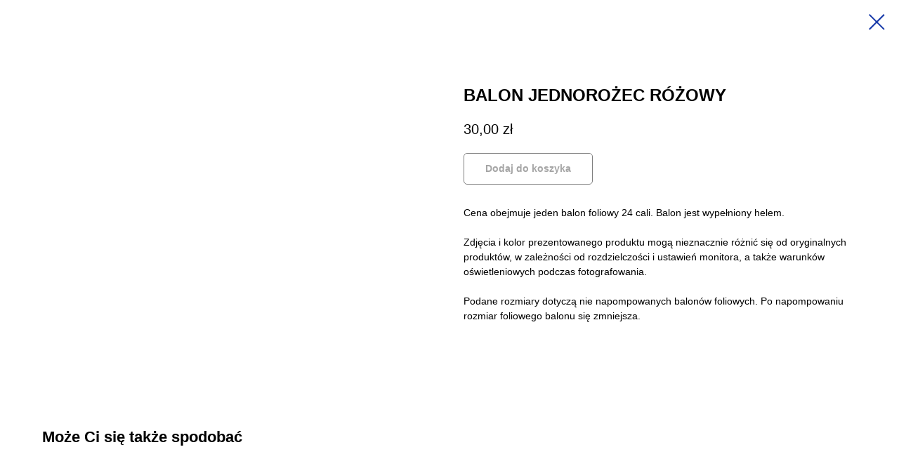

--- FILE ---
content_type: text/html; charset=UTF-8
request_url: https://showland.pl/katalog/balony-figury/tproduct/267816650-686235893861-balon-jednoroec-rowy
body_size: 13426
content:
<!DOCTYPE html> <html lang="pl"> <head> <meta charset="utf-8" /> <meta http-equiv="Content-Type" content="text/html; charset=utf-8" /> <meta name="viewport" content="width=device-width, initial-scale=1.0" /> <!--metatextblock-->
<title>BALON JEDNOROŻEC RÓŻOWY</title>
<meta name="description" content="">
<meta name="keywords" content="">
<meta property="og:title" content="BALON JEDNOROŻEC RÓŻOWY" />
<meta property="og:description" content="" />
<meta property="og:type" content="website" />
<meta property="og:url" content="https://showland.pl/katalog/balony-figury/tproduct/267816650-686235893861-balon-jednoroec-rowy" />
<meta property="og:image" content="https://static.tildacdn.com/tild3336-6139-4862-b738-396539623334/IMG_7458.JPG" />
<link rel="canonical" href="https://showland.pl/katalog/balony-figury/tproduct/267816650-686235893861-balon-jednoroec-rowy" />
<!--/metatextblock--> <meta name="format-detection" content="telephone=no" /> <meta http-equiv="x-dns-prefetch-control" content="on"> <link rel="dns-prefetch" href="https://ws.tildacdn.com"> <link rel="dns-prefetch" href="https://static.tildacdn.net"> <link rel="dns-prefetch" href="https://fonts.tildacdn.com"> <link rel="shortcut icon" href="https://static.tildacdn.net/tild6331-3036-4463-b231-356236633533/favicon.ico" type="image/x-icon" /> <!-- Assets --> <script src="https://neo.tildacdn.com/js/tilda-fallback-1.0.min.js" async charset="utf-8"></script> <link rel="stylesheet" href="https://static.tildacdn.net/css/tilda-grid-3.0.min.css" type="text/css" media="all" onerror="this.loaderr='y';"/> <link rel="stylesheet" href="https://static.tildacdn.net/ws/project3287171/tilda-blocks-page17266562.min.css?t=1762176153" type="text/css" media="all" onerror="this.loaderr='y';" /><link rel="stylesheet" href="https://static.tildacdn.net/ws/project3287171/tilda-blocks-page16429393.min.css?t=1762176135" type="text/css" media="all" onerror="this.loaderr='y';" /> <link rel="stylesheet" href="https://static.tildacdn.net/css/tilda-popup-1.1.min.css" type="text/css" media="print" onload="this.media='all';" onerror="this.loaderr='y';" /> <noscript><link rel="stylesheet" href="https://static.tildacdn.net/css/tilda-popup-1.1.min.css" type="text/css" media="all" /></noscript> <link rel="stylesheet" href="https://static.tildacdn.net/css/tilda-slds-1.4.min.css" type="text/css" media="print" onload="this.media='all';" onerror="this.loaderr='y';" /> <noscript><link rel="stylesheet" href="https://static.tildacdn.net/css/tilda-slds-1.4.min.css" type="text/css" media="all" /></noscript> <link rel="stylesheet" href="https://static.tildacdn.net/css/tilda-catalog-1.1.min.css" type="text/css" media="print" onload="this.media='all';" onerror="this.loaderr='y';" /> <noscript><link rel="stylesheet" href="https://static.tildacdn.net/css/tilda-catalog-1.1.min.css" type="text/css" media="all" /></noscript> <link rel="stylesheet" href="https://static.tildacdn.net/css/tilda-forms-1.0.min.css" type="text/css" media="all" onerror="this.loaderr='y';" /> <link rel="stylesheet" href="https://static.tildacdn.net/css/tilda-menusub-1.0.min.css" type="text/css" media="print" onload="this.media='all';" onerror="this.loaderr='y';" /> <noscript><link rel="stylesheet" href="https://static.tildacdn.net/css/tilda-menusub-1.0.min.css" type="text/css" media="all" /></noscript> <link rel="stylesheet" href="https://static.tildacdn.net/css/tilda-menu-widgeticons-1.0.min.css" type="text/css" media="all" onerror="this.loaderr='y';" /> <link rel="stylesheet" href="https://static.tildacdn.net/css/tilda-cart-1.0.min.css" type="text/css" media="all" onerror="this.loaderr='y';" /> <link rel="stylesheet" href="https://static.tildacdn.net/css/tilda-zoom-2.0.min.css" type="text/css" media="print" onload="this.media='all';" onerror="this.loaderr='y';" /> <noscript><link rel="stylesheet" href="https://static.tildacdn.net/css/tilda-zoom-2.0.min.css" type="text/css" media="all" /></noscript> <script type="text/javascript">TildaFonts=["167","168","169","170"];</script> <script type="text/javascript" src="https://static.tildacdn.net/js/tilda-fonts.min.js" charset="utf-8" onerror="this.loaderr='y';"></script> <script nomodule src="https://static.tildacdn.net/js/tilda-polyfill-1.0.min.js" charset="utf-8"></script> <script type="text/javascript">function t_onReady(func) {if(document.readyState!='loading') {func();} else {document.addEventListener('DOMContentLoaded',func);}}
function t_onFuncLoad(funcName,okFunc,time) {if(typeof window[funcName]==='function') {okFunc();} else {setTimeout(function() {t_onFuncLoad(funcName,okFunc,time);},(time||100));}}function t_throttle(fn,threshhold,scope) {return function() {fn.apply(scope||this,arguments);};}</script> <script src="https://static.tildacdn.net/js/jquery-1.10.2.min.js" charset="utf-8" onerror="this.loaderr='y';"></script> <script src="https://static.tildacdn.net/js/tilda-scripts-3.0.min.js" charset="utf-8" defer onerror="this.loaderr='y';"></script> <script src="https://static.tildacdn.net/ws/project3287171/tilda-blocks-page17266562.min.js?t=1762176153" onerror="this.loaderr='y';"></script><script src="https://static.tildacdn.net/ws/project3287171/tilda-blocks-page16429393.min.js?t=1762176135" charset="utf-8" onerror="this.loaderr='y';"></script> <script src="https://static.tildacdn.net/js/tilda-lazyload-1.0.min.js" charset="utf-8" async onerror="this.loaderr='y';"></script> <script src="https://static.tildacdn.net/js/hammer.min.js" charset="utf-8" async onerror="this.loaderr='y';"></script> <script src="https://static.tildacdn.net/js/tilda-slds-1.4.min.js" charset="utf-8" async onerror="this.loaderr='y';"></script> <script src="https://static.tildacdn.net/js/tilda-products-1.0.min.js" charset="utf-8" async onerror="this.loaderr='y';"></script> <script src="https://static.tildacdn.net/js/tilda-catalog-1.1.min.js" charset="utf-8" async onerror="this.loaderr='y';"></script> <script src="https://static.tildacdn.net/js/tilda-menusub-1.0.min.js" charset="utf-8" async onerror="this.loaderr='y';"></script> <script src="https://static.tildacdn.net/js/tilda-menu-1.0.min.js" charset="utf-8" async onerror="this.loaderr='y';"></script> <script src="https://static.tildacdn.net/js/tilda-menu-widgeticons-1.0.min.js" charset="utf-8" async onerror="this.loaderr='y';"></script> <script src="https://static.tildacdn.net/js/tilda-forms-1.0.min.js" charset="utf-8" async onerror="this.loaderr='y';"></script> <script src="https://static.tildacdn.net/js/tilda-cart-1.1.min.js" charset="utf-8" async onerror="this.loaderr='y';"></script> <script src="https://static.tildacdn.net/js/tilda-widget-positions-1.0.min.js" charset="utf-8" async onerror="this.loaderr='y';"></script> <script src="https://static.tildacdn.net/js/tilda-popup-1.0.min.js" charset="utf-8" async onerror="this.loaderr='y';"></script> <script src="https://static.tildacdn.net/js/tilda-zoom-2.0.min.js" charset="utf-8" async onerror="this.loaderr='y';"></script> <script src="https://static.tildacdn.net/js/tilda-skiplink-1.0.min.js" charset="utf-8" async onerror="this.loaderr='y';"></script> <script src="https://static.tildacdn.net/js/tilda-events-1.0.min.js" charset="utf-8" async onerror="this.loaderr='y';"></script> <!-- nominify begin --><meta name="google-site-verification" content="t8v3ijjSjdGxaNeFUyC0HMyLFEQpqEDI6hPw97o49p4" /> <!-- Facebook Pixel Code --> <script>
!function(f,b,e,v,n,t,s)
{if(f.fbq)return;n=f.fbq=function(){n.callMethod?
n.callMethod.apply(n,arguments):n.queue.push(arguments)};
if(!f._fbq)f._fbq=n;n.push=n;n.loaded=!0;n.version='2.0';
n.queue=[];t=b.createElement(e);t.async=!0;
t.src=v;s=b.getElementsByTagName(e)[0];
s.parentNode.insertBefore(t,s)}(window, document,'script',
'https://connect.facebook.net/en_US/fbevents.js');
fbq('init', '189794925907466');
fbq('track', 'PageView');
</script> <noscript><img height="1" width="1" style="display:none"
src="https://www.facebook.com/tr?id=189794925907466&ev=PageView&noscript=1"
/></noscript> <!-- End Facebook Pixel Code --> <script type="text/javascript">
    (function(c,l,a,r,i,t,y){
        c[a]=c[a]||function(){(c[a].q=c[a].q||[]).push(arguments)};
        t=l.createElement(r);t.async=1;t.src="https://www.clarity.ms/tag/"+i;
        y=l.getElementsByTagName(r)[0];y.parentNode.insertBefore(t,y);
    })(window, document, "clarity", "script", "sjevk12tjd");
</script> <meta name="google-site-verification" content="iMZPeDuURrI6iKZjb05YAoJooj-SG8gq_WBAZzX7kVI" /> <!-- Yandex.Metrika counter --> <script type="text/javascript">
    (function(m,e,t,r,i,k,a){
        m[i]=m[i]||function(){(m[i].a=m[i].a||[]).push(arguments)};
        m[i].l=1*new Date();
        for (var j = 0; j < document.scripts.length; j++) {if (document.scripts[j].src === r) { return; }}
        k=e.createElement(t),a=e.getElementsByTagName(t)[0],k.async=1,k.src=r,a.parentNode.insertBefore(k,a)
    })(window, document,'script','https://mc.yandex.ru/metrika/tag.js?id=103440216', 'ym');

    ym(103440216, 'init', {ssr:true, webvisor:true, clickmap:true, ecommerce:"dataLayer", accurateTrackBounce:true, trackLinks:true});
</script> <noscript><div><img src="https://mc.yandex.ru/watch/103440216" style="position:absolute; left:-9999px;" alt="" /></div></noscript> <!-- /Yandex.Metrika counter --> <!-- Google tag (gtag.js) --> <script async src="https://www.googletagmanager.com/gtag/js?id=G-MJ0C4W7RKW"></script> <script>
  window.dataLayer = window.dataLayer || [];
  function gtag(){dataLayer.push(arguments);}
  gtag('js', new Date());

  gtag('config', 'G-MJ0C4W7RKW');
</script><!-- nominify end --><script type="text/javascript">window.dataLayer=window.dataLayer||[];</script> <script type="text/javascript">(function() {if((/bot|google|yandex|baidu|bing|msn|duckduckbot|teoma|slurp|crawler|spider|robot|crawling|facebook/i.test(navigator.userAgent))===false&&typeof(sessionStorage)!='undefined'&&sessionStorage.getItem('visited')!=='y'&&document.visibilityState){var style=document.createElement('style');style.type='text/css';style.innerHTML='@media screen and (min-width: 980px) {.t-records {opacity: 0;}.t-records_animated {-webkit-transition: opacity ease-in-out .2s;-moz-transition: opacity ease-in-out .2s;-o-transition: opacity ease-in-out .2s;transition: opacity ease-in-out .2s;}.t-records.t-records_visible {opacity: 1;}}';document.getElementsByTagName('head')[0].appendChild(style);function t_setvisRecs(){var alr=document.querySelectorAll('.t-records');Array.prototype.forEach.call(alr,function(el) {el.classList.add("t-records_animated");});setTimeout(function() {Array.prototype.forEach.call(alr,function(el) {el.classList.add("t-records_visible");});sessionStorage.setItem("visited","y");},400);}
document.addEventListener('DOMContentLoaded',t_setvisRecs);}})();</script><script src="https://static.tildacdn.net/js/tilda-menu-burger-1.0.min.js" charset="utf-8" async onerror="this.loaderr='y';"></script><link rel="stylesheet" href="https://static.tildacdn.net/css/tilda-menu-burger-1.0.min.css" type="text/css" media="all" onerror="this.loaderr='y';" /><link rel="stylesheet" href="https://static.tildacdn.net/css/tilda-catalog-filters-1.0.min.css" type="text/css" media="all" onerror="this.loaderr='y';" /></head> <body class="t-body" style="margin:0;"> <!--allrecords--> <div id="allrecords" class="t-records" data-product-page="y" data-hook="blocks-collection-content-node" data-tilda-project-id="3287171" data-tilda-page-id="16429393" data-tilda-page-alias="katalog/balony-figury" data-tilda-formskey="57a46e0413a389b458df6bc3d40171c4" data-tilda-lazy="yes" data-tilda-project-lang="PL" data-tilda-root-zone="one" data-tilda-project-headcode="yes" data-tilda-ts="y" data-tilda-project-country="PL">
<!-- PRODUCT START -->

                
                        
                    
        
        

<div id="rec267816650" class="r t-rec" style="background-color:#ffffff;" data-bg-color="#ffffff">
    <div class="t-store t-store__prod-snippet__container">

        
        
        <a href="https://showland.pl/katalog/balony-figury" class="t-popup__close" style="position:absolute; background-color:#ffffff">
            <div class="t-popup__close-wrapper">
                <svg class="t-popup__close-icon t-popup__close-icon_arrow" width="26px" height="26px" viewBox="0 0 26 26" version="1.1" xmlns="http://www.w3.org/2000/svg" xmlns:xlink="http://www.w3.org/1999/xlink"><path d="M10.4142136,5 L11.8284271,6.41421356 L5.829,12.414 L23.4142136,12.4142136 L23.4142136,14.4142136 L5.829,14.414 L11.8284271,20.4142136 L10.4142136,21.8284271 L2,13.4142136 L10.4142136,5 Z" fill="#1638a8"></path></svg>
                <svg class="t-popup__close-icon t-popup__close-icon_cross" width="23px" height="23px" viewBox="0 0 23 23" version="1.1" xmlns="http://www.w3.org/2000/svg" xmlns:xlink="http://www.w3.org/1999/xlink"><g stroke="none" stroke-width="1" fill="#1638a8" fill-rule="evenodd"><rect transform="translate(11.313708, 11.313708) rotate(-45.000000) translate(-11.313708, -11.313708) " x="10.3137085" y="-3.6862915" width="2" height="30"></rect><rect transform="translate(11.313708, 11.313708) rotate(-315.000000) translate(-11.313708, -11.313708) " x="10.3137085" y="-3.6862915" width="2" height="30"></rect></g></svg>
            </div>
        </a>
        
        <div class="js-store-product js-product t-store__product-snippet" data-product-lid="686235893861" data-product-uid="686235893861" itemscope itemtype="http://schema.org/Product">
            <meta itemprop="productID" content="686235893861" />

            <div class="t-container">
                <div>
                    <meta itemprop="image" content="https://static.tildacdn.com/tild3336-6139-4862-b738-396539623334/IMG_7458.JPG" />
                    <div class="t-store__prod-popup__slider js-store-prod-slider t-store__prod-popup__col-left t-col t-col_6">
                        <div class="js-product-img" style="width:100%;padding-bottom:75%;background-size:cover;opacity:0;">
                        </div>
                    </div>
                    <div class="t-store__prod-popup__info t-align_left t-store__prod-popup__col-right t-col t-col_6">

                        <div class="t-store__prod-popup__title-wrapper">
                            <h1 class="js-store-prod-name js-product-name t-store__prod-popup__name t-name t-name_xl" itemprop="name" style="font-weight:700;">BALON JEDNOROŻEC RÓŻOWY</h1>
                            <div class="t-store__prod-popup__brand t-descr t-descr_xxs" >
                                                            </div>
                            <div class="t-store__prod-popup__sku t-descr t-descr_xxs">
                                <span class="js-store-prod-sku js-product-sku" translate="no" >
                                    
                                </span>
                            </div>
                        </div>

                                                                        <div itemprop="offers" itemscope itemtype="http://schema.org/Offer" style="display:none;">
                            <meta itemprop="serialNumber" content="686235893861" />
                                                        <meta itemprop="price" content="30.00" />
                            <meta itemprop="priceCurrency" content="PLN" />
                                                        <link itemprop="availability" href="http://schema.org/InStock">
                                                    </div>
                        
                                                
                        <div class="js-store-price-wrapper t-store__prod-popup__price-wrapper">
                            <div class="js-store-prod-price t-store__prod-popup__price t-store__prod-popup__price-item t-name t-name_md" style="font-weight:400;">
                                                                <div class="js-product-price js-store-prod-price-val t-store__prod-popup__price-value" data-product-price-def="30.0000" data-product-price-def-str="30,00">30,00</div><div class="t-store__prod-popup__price-currency" translate="no">zł</div>
                                                            </div>
                            <div class="js-store-prod-price-old t-store__prod-popup__price_old t-store__prod-popup__price-item t-name t-name_md" style="font-weight:400;display:none;">
                                                                <div class="js-store-prod-price-old-val t-store__prod-popup__price-value"></div><div class="t-store__prod-popup__price-currency" translate="no">zł</div>
                                                            </div>
                        </div>

                        <div class="js-product-controls-wrapper">
                        </div>

                        <div class="t-store__prod-popup__links-wrapper">
                                                    </div>

                                                <div class="t-store__prod-popup__btn-wrapper"   tt="Dodaj do koszyka ">
                                                        <a href="#order" class="t-store__prod-popup__btn t-store__prod-popup__btn_disabled t-btn t-btn_sm" style="color:#000000;background-color:#ffffff;border:1px solid #000000;border-radius:5px;-moz-border-radius:5px;-webkit-border-radius:5px;">
                                <table style="width:100%; height:100%;">
                                    <tbody>
                                        <tr>
                                            <td class="js-store-prod-popup-buy-btn-txt">Dodaj do koszyka </td>
                                        </tr>
                                    </tbody>
                                </table>
                            </a>
                                                    </div>
                        
                        <div class="js-store-prod-text t-store__prod-popup__text t-descr t-descr_xxs" >
                                                    <div class="js-store-prod-all-text" itemprop="description">
                                Cena obejmuje jeden balon foliowy 24 cali. Balon jest wypełniony helem.<br /><br />Zdjęcia i kolor prezentowanego produktu mogą nieznacznie różnić się od oryginalnych produktów, w zależności od rozdzielczości i ustawień monitora, a także warunków oświetleniowych podczas fotografowania.<br /><br />Podane rozmiary dotyczą nie napompowanych balonów foliowych. Po napompowaniu rozmiar foliowego balonu się zmniejsza.<br />                            </div>
                                                                            <div class="js-store-prod-all-charcs">
                                                                                                                                                                        </div>
                                                </div>

                    </div>
                </div>

                            </div>
        </div>
                <div class="t-store__relevants__container">
            <div class="t-container">
                <div class="t-col">
                    <div class="t-store__relevants__title t-uptitle t-uptitle_xxl" style="font-weight:700;">Może Ci się także spodobać</div>
                    <div class="t-store__relevants-grid-cont js-store-relevants-grid-cont js-store-grid-cont t-store__valign-buttons t-store__grid-cont_mobile-one-row"></div>
                </div>
            </div>
        </div>
                <div class="js-store-error-msg t-store__error-msg-cont"></div>
        <div itemscope itemtype="http://schema.org/ImageGallery" style="display:none;">
                                            <div itemprop="associatedMedia" itemscope itemtype="https://schema.org/ImageObject" style="display:none;">
                    <meta itemprop="image" content="https://static.tildacdn.com/tild3336-6139-4862-b738-396539623334/IMG_7458.JPG" />
                    <meta itemprop="caption" content="jednorozec balon" />
                </div>
                                    </div>

    </div>

                        
                        
    
    <style>
        /* body bg color */
        
        .t-body {
            background-color:#ffffff;
        }
        

        /* body bg color end */
        /* Slider stiles */
        .t-slds__bullet_active .t-slds__bullet_body {
            background-color: #222 !important;
        }

        .t-slds__bullet:hover .t-slds__bullet_body {
            background-color: #222 !important;
        }
        /* Slider stiles end */
    </style>
    

            
        
    <style>
        

        

        
    </style>
    
    
        
    <style>
        
    </style>
    
    
        
    <style>
        
    </style>
    
    
        
        <style>
    
                                    
        </style>
    
    
    <div class="js-store-tpl-slider-arrows" style="display: none;">
                


<div class="t-slds__arrow_wrapper t-slds__arrow_wrapper-left" data-slide-direction="left">
  <div class="t-slds__arrow t-slds__arrow-left t-slds__arrow-withbg" style="width: 30px; height: 30px;background-color: rgba(255,255,255,1);">
    <div class="t-slds__arrow_body t-slds__arrow_body-left" style="width: 7px;">
      <svg style="display: block" viewBox="0 0 7.3 13" xmlns="http://www.w3.org/2000/svg" xmlns:xlink="http://www.w3.org/1999/xlink">
                <desc>Left</desc>
        <polyline
        fill="none"
        stroke="#000000"
        stroke-linejoin="butt"
        stroke-linecap="butt"
        stroke-width="1"
        points="0.5,0.5 6.5,6.5 0.5,12.5"
        />
      </svg>
    </div>
  </div>
</div>
<div class="t-slds__arrow_wrapper t-slds__arrow_wrapper-right" data-slide-direction="right">
  <div class="t-slds__arrow t-slds__arrow-right t-slds__arrow-withbg" style="width: 30px; height: 30px;background-color: rgba(255,255,255,1);">
    <div class="t-slds__arrow_body t-slds__arrow_body-right" style="width: 7px;">
      <svg style="display: block" viewBox="0 0 7.3 13" xmlns="http://www.w3.org/2000/svg" xmlns:xlink="http://www.w3.org/1999/xlink">
        <desc>Right</desc>
        <polyline
        fill="none"
        stroke="#000000"
        stroke-linejoin="butt"
        stroke-linecap="butt"
        stroke-width="1"
        points="0.5,0.5 6.5,6.5 0.5,12.5"
        />
      </svg>
    </div>
  </div>
</div>    </div>

    
    <script>
        t_onReady(function() {
            var tildacopyEl = document.getElementById('tildacopy');
            if (tildacopyEl) tildacopyEl.style.display = 'none';

            var recid = '267816650';
            var options = {};
            var product = {"uid":686235893861,"rootpartid":4046473,"title":"BALON JEDNOROŻEC RÓŻOWY","text":"Cena obejmuje jeden balon foliowy 24 cali. Balon jest wypełniony helem.<br \/><br \/>Zdjęcia i kolor prezentowanego produktu mogą nieznacznie różnić się od oryginalnych produktów, w zależności od rozdzielczości i ustawień monitora, a także warunków oświetleniowych podczas fotografowania.<br \/><br \/>Podane rozmiary dotyczą nie napompowanych balonów foliowych. Po napompowaniu rozmiar foliowego balonu się zmniejsza.<br \/>","price":"30.0000","gallery":[{"alt":"jednorozec balon","img":"https:\/\/static.tildacdn.com\/tild3336-6139-4862-b738-396539623334\/IMG_7458.JPG"}],"sort":1018755,"portion":0,"newsort":0,"json_chars":"null","externalid":"tFnt97vbIUPt9ufmJYr6","pack_label":"lwh","pack_x":0,"pack_y":0,"pack_z":0,"pack_m":0,"serverid":"master","servertime":"1665679745.4202","parentuid":"","editions":[{"uid":686235893861,"price":"30.00","priceold":"","sku":"","quantity":"","img":"https:\/\/static.tildacdn.com\/tild3336-6139-4862-b738-396539623334\/IMG_7458.JPG"}],"characteristics":[],"properties":[],"partuids":[771793315671],"url":"https:\/\/showland.pl\/katalog\/balony-figury\/tproduct\/267816650-686235893861-balon-jednoroec-rowy"};

            // draw slider or show image for SEO
            if (window.isSearchBot) {
                var imgEl = document.querySelector('.js-product-img');
                if (imgEl) imgEl.style.opacity = '1';
            } else {
                
                var prodcard_optsObj = {
    hasWrap: false,
    txtPad: '',
    bgColor: '',
    borderRadius: '',
    shadowSize: '0px',
    shadowOpacity: '',
    shadowSizeHover: '',
    shadowOpacityHover: '',
    shadowShiftyHover: '',
    btnTitle1: 'Wybierz',
    btnLink1: 'popup',
    btnTitle2: '',
    btnLink2: 'order',
    showOpts: false};

var price_optsObj = {
    color: '',
    colorOld: '',
    fontSize: '',
    fontWeight: '400'
};

var popup_optsObj = {
    columns: '6',
    columns2: '6',
    isVertical: '',
    align: '',
    btnTitle: 'Dodaj do koszyka ',
    closeText: '',
    iconColor: '#1638a8',
    containerBgColor: '#ffffff',
    overlayBgColorRgba: 'rgba(255,255,255,1)',
    popupStat: '',
    popupContainer: '',
    fixedButton: false,
    mobileGalleryStyle: ''
};

var slider_optsObj = {
    anim_speed: '',
    arrowColor: '#000000',
    videoPlayerIconColor: '',
    cycle: '',
    controls: 'arrowsthumbs',
    bgcolor: '#ebebeb'
};

var slider_dotsOptsObj = {
    size: '',
    bgcolor: '',
    bordersize: '',
    bgcoloractive: ''
};

var slider_slidesOptsObj = {
    zoomable: true,
    bgsize: 'cover',
    ratio: '1'
};

var typography_optsObj = {
    descrColor: '',
    titleColor: ''
};

var default_sortObj = {
    in_stock: false};

var btn1_style = 'border-radius:5px;-moz-border-radius:5px;-webkit-border-radius:5px;color:#000000;background-color:#ffffff;border:1px solid #000000;';
var btn2_style = 'border-radius:5px;-moz-border-radius:5px;-webkit-border-radius:5px;color:#000000;border:1px solid #000000;';

var options_catalog = {
    btn1_style: btn1_style,
    btn2_style: btn2_style,
    storepart: '771793315671',
    prodCard: prodcard_optsObj,
    popup_opts: popup_optsObj,
    defaultSort: default_sortObj,
    slider_opts: slider_optsObj,
    slider_dotsOpts: slider_dotsOptsObj,
    slider_slidesOpts: slider_slidesOptsObj,
    typo: typography_optsObj,
    price: price_optsObj,
    blocksInRow: '4',
    imageHover: true,
    imageHeight: '400px',
    imageRatioClass: 't-store__card__imgwrapper_4-3',
    align: 'center',
    vindent: '',
    isHorizOnMob:false,
    itemsAnim: '',
    hasOriginalAspectRatio: false,
    markColor: '#ffffff',
    markBgColor: '#ff4a4a',
    currencySide: 'r',
    currencyTxt: 'zł',
    currencySeparator: ',',
    currencyDecimal: '',
    btnSize: 'sm',
    verticalAlignButtons: true,
    hideFilters: false,
    titleRelevants: 'Może Ci się także spodobać',
    showRelevants: '372646392041',
    relevants_slider: false,
    relevants_quantity: '15',
    isFlexCols: false,
    isPublishedPage: true,
    previewmode: true,
    colClass: 't-col t-col_3',
    ratio: '1_1',
    sliderthumbsside: '',
    showStoreBtnQuantity: 'both',
    tabs: '',
    galleryStyle: '',
    title_typo: '',
    descr_typo: '',
    price_typo: '',
    price_old_typo: '',
    menu_typo: '',
    options_typo: '',
    sku_typo: '',
    characteristics_typo: '',
    button_styles: '',
    button2_styles: '',
    buttonicon: '',
    buttoniconhover: '',
};                
                // emulate, get options_catalog from file store_catalog_fields
                options = options_catalog;
                options.typo.title = "font-weight:700;" || '';
                options.typo.descr = "" || '';

                try {
                    if (options.showRelevants) {
                        var itemsCount = '15';
                        var relevantsMethod;
                        switch (options.showRelevants) {
                            case 'cc':
                                relevantsMethod = 'current_category';
                                break;
                            case 'all':
                                relevantsMethod = 'all_categories';
                                break;
                            default:
                                relevantsMethod = 'category_' + options.showRelevants;
                                break;
                        }

                        t_onFuncLoad('t_store_loadProducts', function() {
                            t_store_loadProducts(
                                'relevants',
                                recid,
                                options,
                                false,
                                {
                                    currentProductUid: '686235893861',
                                    relevantsQuantity: itemsCount,
                                    relevantsMethod: relevantsMethod,
                                    relevantsSort: 'random'
                                }
                            );
                        });
                    }
                } catch (e) {
                    console.log('Error in relevants: ' + e);
                }
            }

            
                            options.popup_opts.btnTitle = 'Dodaj do koszyka ';
                        

            window.tStoreOptionsList = [{"title":"rozmiar","params":{"view":"select","hasColor":false,"linkImage":false},"values":[{"id":3865075,"value":"10 cali"},{"id":17085580,"value":"12 cali"},{"id":34321734,"value":"18 cali"},{"id":3745948,"value":"18cali"},{"id":12306547,"value":"19 cali"},{"id":3735874,"value":"20 cm"},{"id":4025947,"value":"24 cali"},{"id":17788267,"value":"25 cm"},{"id":3735877,"value":"30 cm"},{"id":5824240,"value":"36 cali"},{"id":29808578,"value":"bubble 24 cali"},{"id":29808582,"value":"bubble 36 cali"},{"id":7932898,"value":"duże 65x65x65"},{"id":3901183,"value":"duży 103x108"},{"id":7932895,"value":"małe 50x50x50"},{"id":3901180,"value":"mały 55x63"},{"id":3901186,"value":"mały+duży"},{"id":20029828,"value":"serca 18 cali"},{"id":20029831,"value":"serca 24 cali"},{"id":20029834,"value":"serca 32 cali"},{"id":20029756,"value":"serce 18 cali"},{"id":20029759,"value":"serce 24 cali"},{"id":20029762,"value":"serce 32 cali"},{"id":41027622,"value":"z balonem 24 cali"},{"id":41027632,"value":"z balonem 36 cali"}]},{"title":"kolor","params":{"view":"select","hasColor":false,"linkImage":true},"values":[{"id":4057597,"value":"agat błękitny"},{"id":4057603,"value":"agat czarny"},{"id":4057606,"value":"agat fioletowy"},{"id":4057594,"value":"agat rózowy"},{"id":4057612,"value":"agat turkusowy"},{"id":37542314,"value":"baby pink"},{"id":40379302,"value":"beżowy"},{"id":12314104,"value":"biało-blękitny"},{"id":17002456,"value":"biało-błękitny"},{"id":12314107,"value":"biało-różowy"},{"id":3958147,"value":"biały"},{"id":12314017,"value":"biały mat"},{"id":4388038,"value":"brążowy"},{"id":29840782,"value":"brązowy matowy"},{"id":3878911,"value":"błękitny"},{"id":5823031,"value":"Cinderella"},{"id":19512079,"value":"czarne z czerwonymi kropkami"},{"id":3745957,"value":"czarny"},{"id":4057600,"value":"czarny marmurowy"},{"id":31357834,"value":"czarny matowy"},{"id":19512076,"value":"czerwone z czarnymi kropkami"},{"id":3745969,"value":"czerwony"},{"id":5823037,"value":"Elsa"},{"id":3745966,"value":"fioletowy"},{"id":3746005,"value":"fuksja"},{"id":33223638,"value":"granatowy"},{"id":4388227,"value":"jasna zieleń"},{"id":4026682,"value":"jasny fioletowy"},{"id":3896248,"value":"jasny niebieski"},{"id":3896245,"value":"jasny oliwkowy"},{"id":33223634,"value":"jasny róż"},{"id":3896251,"value":"jasny żółty"},{"id":20099494,"value":"karmelowy"},{"id":29840774,"value":"karmelowy matowy"},{"id":29807350,"value":"kremowy"},{"id":29840778,"value":"kremowy matowy"},{"id":3896242,"value":"liliowy"},{"id":4058566,"value":"limonkowy"},{"id":33223642,"value":"matowe złoto"},{"id":4548826,"value":"miedziany mat"},{"id":4388206,"value":"miętowy"},{"id":3745975,"value":"niebieski"},{"id":29840786,"value":"niebieski matowy"},{"id":4026685,"value":"pomarańczowy"},{"id":4388203,"value":"posypka"},{"id":33223646,"value":"purpurowa fuksja"},{"id":3745954,"value":"różowe złoto"},{"id":4026679,"value":"różowe złoto mat"},{"id":3745960,"value":"różowy"},{"id":12314014,"value":"różowy holograficzny"},{"id":12314011,"value":"różowy mat"},{"id":5823034,"value":"Snow White"},{"id":6490558,"value":"srebrna holograficzna"},{"id":3745963,"value":"srebrny"},{"id":3878851,"value":"srebrny mat"},{"id":29840790,"value":"srebrny matowy"},{"id":3745951,"value":"tęcza"},{"id":3868201,"value":"turkusowy"},{"id":4388092,"value":"zielony"},{"id":5823160,"value":"zielony mat"},{"id":3958144,"value":"żółty"},{"id":4388281,"value":"złoto"},{"id":3878908,"value":"złoty"},{"id":12314008,"value":"złoty holograficzny"},{"id":3878854,"value":"złoty mat"},{"id":31357838,"value":"złoty matowy"},{"id":12314272,"value":"złoty róż"}]},{"title":"rozmiar lateksowych balonów","params":[],"values":[{"id":"3746284","value":"20 cm"},{"id":"3746290","value":"30 cm"}]},{"title":"rozmiar pastelowych balonów","params":[],"values":[{"id":"3955204","value":"30 cm"}]},{"title":"płeć","params":{"view":"select","hasColor":false,"linkImage":false},"values":[{"id":12307861,"value":"chłopczyk"},{"id":12307864,"value":"dziewczynka"}]},{"title":"balon","params":{"view":"select","hasColor":false,"linkImage":false},"values":[{"id":6489889,"value":"10 balonów"},{"id":19026241,"value":"20 cm"},{"id":5824852,"value":"24 cali"},{"id":17789122,"value":"30 cm"},{"id":5824855,"value":"36 cali"},{"id":6489892,"value":"5 balonów"},{"id":27773086,"value":"bez ananasa"},{"id":5888170,"value":"bez balonu z napisem"},{"id":27471054,"value":"bez cyfr"},{"id":6457729,"value":"bez cyfr i pudełka"},{"id":5826133,"value":"bez cyfry"},{"id":44870142,"value":"bez napisu"},{"id":19511839,"value":"bez pudełka"},{"id":27773082,"value":"z ananasem"},{"id":15905761,"value":"z balonami 20 cm"},{"id":15905764,"value":"z balonami 30 cm"},{"id":5826667,"value":"z balonem z napisem"},{"id":5888155,"value":"z cyfrą"},{"id":6490396,"value":"z cyframi"},{"id":6457732,"value":"z cyframi i pudełkiem"},{"id":44870152,"value":"z napisem"},{"id":19511842,"value":"z pudełkiem"}]},{"title":"rodzaj","params":{"view":"select","hasColor":false,"linkImage":false},"values":[{"id":19620415,"value":"gwiazdka tęczowa"},{"id":19620412,"value":"serce tęczowe"},{"id":12321274,"value":"z konfetti"},{"id":12321277,"value":"z napisem"}]},{"title":"kolor folii","params":{"view":"select","hasColor":false,"linkImage":false},"values":[{"id":29868918,"value":"srebrny"},{"id":29868914,"value":"złoty"},{"id":29868922,"value":"złoty róż"}]}];

            t_onFuncLoad('t_store_productInit', function() {
                t_store_productInit(recid, options, product);
            });

            // if user coming from catalog redirect back to main page
            if (window.history.state && (window.history.state.productData || window.history.state.storepartuid)) {
                window.onpopstate = function() {
                    window.history.replaceState(null, null, window.location.origin);
                    window.location.replace(window.location.origin);
                };
            }
        });
    </script>
    

</div>


<!-- PRODUCT END -->

<div id="rec267288951" class="r t-rec" style="" data-animationappear="off" data-record-type="706"> <!-- @classes: t-text t-text_xs t-name t-name_xs t-name_md t-btn t-btn_sm --> <script>t_onReady(function() {setTimeout(function() {t_onFuncLoad('tcart__init',function() {tcart__init('267288951',{cssClassName:''});});},50);var userAgent=navigator.userAgent.toLowerCase();var body=document.body;if(!body) return;if(userAgent.indexOf('instagram')!==-1&&userAgent.indexOf('iphone')!==-1) {body.style.position='relative';}
var rec=document.querySelector('#rec267288951');if(!rec) return;var cartWindow=rec.querySelector('.t706__cartwin,.t706__cartpage');var allRecords=document.querySelector('.t-records');var currentMode=allRecords.getAttribute('data-tilda-mode');if(cartWindow&&currentMode!=='edit'&&currentMode!=='preview') {cartWindow.addEventListener('scroll',t_throttle(function() {if(window.lazy==='y'||document.querySelector('#allrecords').getAttribute('data-tilda-lazy')==='yes') {t_onFuncLoad('t_lazyload_update',function() {t_lazyload_update();});}},500));}});</script> <div class="t706" data-cart-countdown="yes" data-opencart-onorder="yes" data-project-currency="zł" data-project-currency-side="r" data-project-currency-sep="," data-project-currency-code="PLN"> <div class="t706__carticon" style=""> <div class="t706__carticon-text t-name t-name_xs"></div> <div class="t706__carticon-wrapper"> <div class="t706__carticon-imgwrap"> <svg role="img" class="t706__carticon-img" xmlns="http://www.w3.org/2000/svg" viewBox="0 0 64 64"> <path fill="none" stroke-width="2" stroke-miterlimit="10" d="M44 18h10v45H10V18h10z"/> <path fill="none" stroke-width="2" stroke-miterlimit="10" d="M22 24V11c0-5.523 4.477-10 10-10s10 4.477 10 10v13"/> </svg> </div> <div class="t706__carticon-counter js-carticon-counter"></div> </div> </div> <div class="t706__cartwin" style="display: none;"> <div class="t706__close t706__cartwin-close"> <button type="button" class="t706__close-button t706__cartwin-close-wrapper" aria-label="Close cart"> <svg role="presentation" class="t706__close-icon t706__cartwin-close-icon" width="23px" height="23px" viewBox="0 0 23 23" version="1.1" xmlns="http://www.w3.org/2000/svg" xmlns:xlink="http://www.w3.org/1999/xlink"> <g stroke="none" stroke-width="1" fill="#fff" fill-rule="evenodd"> <rect transform="translate(11.313708, 11.313708) rotate(-45.000000) translate(-11.313708, -11.313708) " x="10.3137085" y="-3.6862915" width="2" height="30"></rect> <rect transform="translate(11.313708, 11.313708) rotate(-315.000000) translate(-11.313708, -11.313708) " x="10.3137085" y="-3.6862915" width="2" height="30"></rect> </g> </svg> </button> </div> <div class="t706__cartwin-content"> <div class="t706__cartwin-top"> <div class="t706__cartwin-heading t-name t-name_xl"></div> </div> <div class="t706__cartwin-products"></div> <div class="t706__cartwin-bottom"> <div class="t706__cartwin-prodamount-wrap t-descr t-descr_sm"> <span class="t706__cartwin-prodamount-label"></span> <span class="t706__cartwin-prodamount"></span> </div> </div> <div class="t706__orderform "> <form
id="form267288951" name='form267288951' role="form" action='' method='POST' data-formactiontype="2" data-inputbox=".t-input-group" 
class="t-form js-form-proccess t-form_inputs-total_7 " data-formsended-callback="t706_onSuccessCallback"> <input type="hidden" name="formservices[]" value="1d1f527bd4e5c767bb371a2866d5afd7" class="js-formaction-services"> <input type="hidden" name="formservices[]" value="d386516e7cd89aa49b1ff4fc5ca31104" class="js-formaction-services"> <input type="hidden" name="tildaspec-formname" tabindex="-1" value="Cart"> <!-- @classes t-title t-text t-btn --> <div class="js-successbox t-form__successbox t-text t-text_md"
aria-live="polite"
style="display:none;" data-success-message="Dziękujemy za zamówienie!&lt;br /&gt;Sprawdzimy dostępność balonów na magazynie i niedługo prześlemy fakturę proformę z danymi do przelewu na e-mail.&lt;br /&gt;Dziękujemy za cierpliwość, &lt;br /&gt;zespół Show Land"></div> <div
class="t-form__inputsbox
t-form__inputsbox_inrow "> <div
class=" t-input-group t-input-group_nm " data-input-lid="1496239431201" data-field-type="nm" data-field-name="Name"> <label
for='input_1496239431201'
class="t-input-title t-descr t-descr_md"
id="field-title_1496239431201" data-redactor-toolbar="no"
field="li_title__1496239431201"
style="color:;">Twoje imię i nazwisko</label> <div class="t-input-block "> <input
type="text"
autocomplete="name"
name="Name"
id="input_1496239431201"
class="t-input js-tilda-rule"
value="" data-tilda-req="1" aria-required="true" data-tilda-rule="name"
aria-describedby="error_1496239431201"
style="color:#000000;border:1px solid #000000;"> </div> <div class="t-input-error" aria-live="polite" id="error_1496239431201"></div> </div> <div
class=" t-input-group t-input-group_em " data-input-lid="1496239459190" data-field-type="em" data-field-name="Email"> <label
for='input_1496239459190'
class="t-input-title t-descr t-descr_md"
id="field-title_1496239459190" data-redactor-toolbar="no"
field="li_title__1496239459190"
style="color:;">Twój adres e-mail</label> <div class="t-input-block "> <input
type="email"
autocomplete="email"
name="Email"
id="input_1496239459190"
class="t-input js-tilda-rule"
value="" data-tilda-req="1" aria-required="true" data-tilda-rule="email"
aria-describedby="error_1496239459190"
style="color:#000000;border:1px solid #000000;"> </div> <div class="t-input-error" aria-live="polite" id="error_1496239459190"></div> </div> <div
class=" t-input-group t-input-group_ph " data-input-lid="1496239478607" data-field-type="ph" data-field-name="Phone"> <label
for='input_1496239478607'
class="t-input-title t-descr t-descr_md"
id="field-title_1496239478607" data-redactor-toolbar="no"
field="li_title__1496239478607"
style="color:;">Twój numer telefonu</label> <div class="t-input-block "> <input
type="tel"
autocomplete="tel"
name="Phone"
id="input_1496239478607"
class="t-input js-tilda-rule"
value="" data-tilda-req="1" aria-required="true" data-tilda-rule="phone"
pattern="[0-9]*"
aria-describedby="error_1496239478607"
style="color:#000000;border:1px solid #000000;"> </div> <div class="t-input-error" aria-live="polite" id="error_1496239478607"></div> </div> <div
class=" t-input-group t-input-group_dl " data-input-lid="1665687565399" data-field-type="dl" data-field-name="Opcje dostawy "> <div
class="t-input-title t-descr t-descr_md"
id="field-title_1665687565399" data-redactor-toolbar="no"
field="li_title__1665687565399"
style="color:;">Opcje dostawy </div> <div class="t-input-block "> <div
class="t-radio__wrapper t-radio__wrapper-delivery" data-delivery-variants-hook='y' data-delivery-free='350'> <label
class="t-radio__control t-text t-text_xs"
style=""> <input
type="radio"
name="Opcje dostawy "
value="Dostawa na terenie Trójmiasta w godzinach 11:00-15:00, 19:00- 22:00 (Darmowa dostawa zamówień powyżej 350 zł) - koszt 30 zł"
class="t-radio t-radio_delivery js-tilda-rule" data-tilda-req="1" aria-required="true" data-delivery-price=""> <div
class="t-radio__indicator"></div>
Dostawa na terenie Trójmiasta w godzinach 11:00-15:00, 19:00- 22:00 (Darmowa dostawa zamówień powyżej 350 zł) - koszt 30 zł </label> <label
class="t-radio__control t-text t-text_xs"
style=""> <input
type="radio"
name="Opcje dostawy "
value="Dostawa na terenie Trójmiasta w godzinach innych niż 11:00-15:00, 19:00- 22:00 - koszt 50 zł"
class="t-radio t-radio_delivery js-tilda-rule" data-tilda-req="1" aria-required="true" data-delivery-price=""> <div
class="t-radio__indicator"></div>
Dostawa na terenie Trójmiasta w godzinach innych niż 11:00-15:00, 19:00- 22:00 - koszt 50 zł </label> <label
class="t-radio__control t-text t-text_xs"
style=""> <input
type="radio"
name="Opcje dostawy "
value="Dostawa poza Trójmiastem (cena indywidualna)"
class="t-radio t-radio_delivery js-tilda-rule" data-tilda-req="1" aria-required="true" data-delivery-price=""> <div
class="t-radio__indicator"></div>
Dostawa poza Trójmiastem (cena indywidualna) </label> <label
class="t-radio__control t-text t-text_xs"
style=""> <input
type="radio"
name="Opcje dostawy "
value="Odbiór w magazynie w Barniewicach (blisko Gdańsk Osowa) - bezpłatnie"
class="t-radio t-radio_delivery js-tilda-rule" data-tilda-req="1" aria-required="true" data-delivery-price=""> <div
class="t-radio__indicator"></div>
Odbiór w magazynie w Barniewicach (blisko Gdańsk Osowa) - bezpłatnie </label> </div> </div> <div class="t-input-error" aria-live="polite" id="error_1665687565399"></div> </div> <div
class=" t-input-group t-input-group_in " data-input-lid="1665687721132" data-field-type="in" data-field-name="Kiedy jest potrzebna dostawa?"> <label
for='input_1665687721132'
class="t-input-title t-descr t-descr_md"
id="field-title_1665687721132" data-redactor-toolbar="no"
field="li_title__1665687721132"
style="color:;">Kiedy jest potrzebna dostawa?</label> <div class="t-input-block "> <input
type="text"
name="Kiedy jest potrzebna dostawa?"
id="input_1665687721132"
class="t-input js-tilda-rule"
value=""
placeholder="14.02 ok. 12:00"
aria-describedby="error_1665687721132"
style="color:#000000;border:1px solid #000000;"> </div> <div class="t-input-error" aria-live="polite" id="error_1665687721132"></div> </div> <div
class=" t-input-group t-input-group_ta " data-input-lid="1665687784093" data-field-type="ta" data-field-name="Adres dostawy"> <label
for='input_1665687784093'
class="t-input-title t-descr t-descr_md"
id="field-title_1665687784093" data-redactor-toolbar="no"
field="li_title__1665687784093"
style="color:;">Adres dostawy</label> <div class="t-input-block "> <textarea
name="Adres dostawy"
id="input_1665687784093"
class="t-input js-tilda-rule"
aria-describedby="error_1665687784093"
style="color:#000000;border:1px solid #000000;height:102px;"
rows="3"></textarea> </div> <div class="t-input-error" aria-live="polite" id="error_1665687784093"></div> </div> <div
class=" t-input-group t-input-group_ta " data-input-lid="1665687837182" data-field-type="ta" data-field-name="Dodaj komentarz"> <label
for='input_1665687837182'
class="t-input-title t-descr t-descr_md"
id="field-title_1665687837182" data-redactor-toolbar="no"
field="li_title__1665687837182"
style="color:;">Dodaj komentarz</label> <div class="t-input-block "> <textarea
name="Dodaj komentarz"
id="input_1665687837182"
class="t-input js-tilda-rule"
aria-describedby="error_1665687837182"
style="color:#000000;border:1px solid #000000;height:102px;"
rows="3"></textarea> </div> <div class="t-input-error" aria-live="polite" id="error_1665687837182"></div> </div> <div class="t-form__errorbox-middle"> <!--noindex--> <div
class="js-errorbox-all t-form__errorbox-wrapper"
style="display:none;" data-nosnippet
tabindex="-1"
aria-label="Form fill-in errors"> <ul
role="list"
class="t-form__errorbox-text t-text t-text_md"> <li class="t-form__errorbox-item js-rule-error js-rule-error-all"></li> <li class="t-form__errorbox-item js-rule-error js-rule-error-req"></li> <li class="t-form__errorbox-item js-rule-error js-rule-error-email"></li> <li class="t-form__errorbox-item js-rule-error js-rule-error-name"></li> <li class="t-form__errorbox-item js-rule-error js-rule-error-phone"></li> <li class="t-form__errorbox-item js-rule-error js-rule-error-minlength"></li> <li class="t-form__errorbox-item js-rule-error js-rule-error-string"></li> </ul> </div> <!--/noindex--> </div> <div class="t-form__submit"> <button
class="t-submit t-btnflex t-btnflex_type_submit t-btnflex_md"
type="submit"> <span class="t-btnflex__text">Checkout</span> <style>#rec267288951 .t-btnflex.t-btnflex_type_submit {color:#ffffff;background-color:#000000;border-style:none !important;box-shadow:none !important;transition-duration:0.2s;transition-property:background-color,color,border-color,box-shadow,opacity,transform;transition-timing-function:ease-in-out;}</style> </button> </div> </div> <div class="t-form__errorbox-bottom"> <!--noindex--> <div
class="js-errorbox-all t-form__errorbox-wrapper"
style="display:none;" data-nosnippet
tabindex="-1"
aria-label="Form fill-in errors"> <ul
role="list"
class="t-form__errorbox-text t-text t-text_md"> <li class="t-form__errorbox-item js-rule-error js-rule-error-all"></li> <li class="t-form__errorbox-item js-rule-error js-rule-error-req"></li> <li class="t-form__errorbox-item js-rule-error js-rule-error-email"></li> <li class="t-form__errorbox-item js-rule-error js-rule-error-name"></li> <li class="t-form__errorbox-item js-rule-error js-rule-error-phone"></li> <li class="t-form__errorbox-item js-rule-error js-rule-error-minlength"></li> <li class="t-form__errorbox-item js-rule-error js-rule-error-string"></li> </ul> </div> <!--/noindex--> </div> </form> <style>#rec267288951 input::-webkit-input-placeholder {color:#000000;opacity:0.5;}#rec267288951 input::-moz-placeholder{color:#000000;opacity:0.5;}#rec267288951 input:-moz-placeholder {color:#000000;opacity:0.5;}#rec267288951 input:-ms-input-placeholder{color:#000000;opacity:0.5;}#rec267288951 textarea::-webkit-input-placeholder {color:#000000;opacity:0.5;}#rec267288951 textarea::-moz-placeholder{color:#000000;opacity:0.5;}#rec267288951 textarea:-moz-placeholder {color:#000000;opacity:0.5;}#rec267288951 textarea:-ms-input-placeholder{color:#000000;opacity:0.5;}</style> </div> </div> </div> <div class="t706__cartdata"> </div> </div> <style></style> </div>

</div>
<!--/allrecords--> <!-- Stat --> <script type="text/javascript" data-tilda-cookie-type="analytics">setTimeout(function(){(function(i,s,o,g,r,a,m){i['GoogleAnalyticsObject']=r;i[r]=i[r]||function(){(i[r].q=i[r].q||[]).push(arguments)},i[r].l=1*new Date();a=s.createElement(o),m=s.getElementsByTagName(o)[0];a.async=1;a.src=g;m.parentNode.insertBefore(a,m)})(window,document,'script','https://www.google-analytics.com/analytics.js','ga');ga('create','G-MJ0C4W7RKW','auto');ga('send','pageview');},2000);window.mainTracker='user';</script> <script type="text/javascript">if(!window.mainTracker) {window.mainTracker='tilda';}
setTimeout(function(){(function(d,w,k,o,g) {var n=d.getElementsByTagName(o)[0],s=d.createElement(o),f=function(){n.parentNode.insertBefore(s,n);};s.type="text/javascript";s.async=true;s.key=k;s.id="tildastatscript";s.src=g;if(w.opera=="[object Opera]") {d.addEventListener("DOMContentLoaded",f,false);} else {f();}})(document,window,'8ac364479d593cf3626c2c0a4c5f28a2','script','https://static.tildacdn.net/js/tilda-stat-1.0.min.js');},2000);</script> </body> </html>